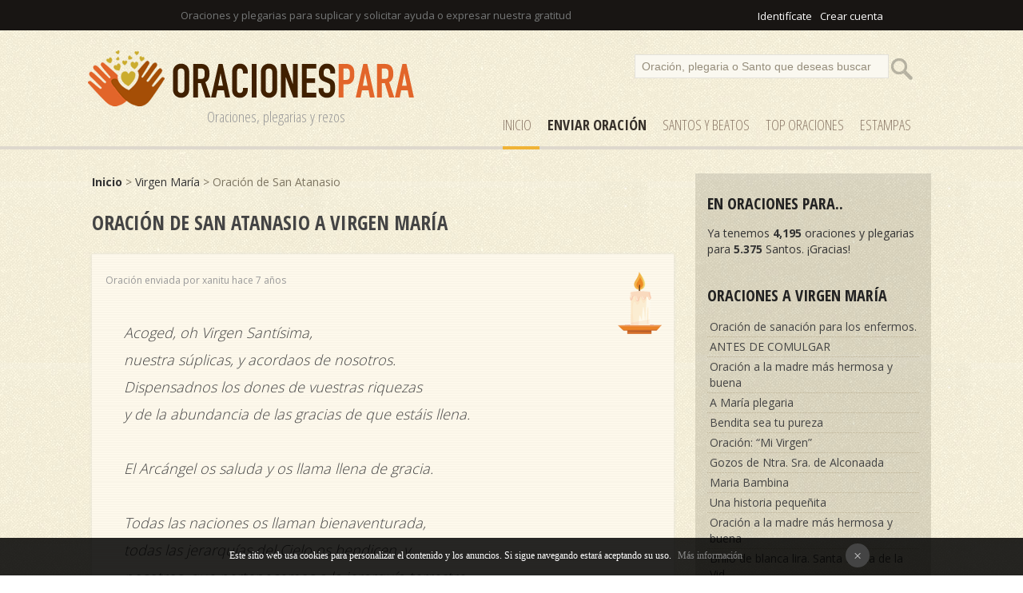

--- FILE ---
content_type: text/html
request_url: https://www.oracionespara.com/oracion-de-san-atanasio/virgen-maria/451/
body_size: 7997
content:
<!DOCTYPE html PUBLIC "-//W3C//DTD XHTML 1.0 Transitional//EN" "http://www.w3.org/TR/xhtml1/DTD/xhtml1-transitional.dtd"><html xmlns="http://www.w3.org/1999/xhtml"><head><meta http-equiv="Content-Type" content="text/html; charset=ISO-8859-1" /><title>Oración de San Atanasio a Virgen María</title><meta name="Description" content="Oración de San Atanasio: Acoged, oh Virgen Santísima, 
nuestra súplicas, y acordaos de nosotros. 
Dispensadnos los dones de vuestras riquezas 
y de la abundancia de las gracias de que estáis llena.

El Arcángel os saluda..."><meta name="robots" content="index, follow" /><meta name="language" content="es"/><meta http-equiv="Content-Language" content="es"><link href="/css/style.css" rel="stylesheet" type="text/css" /><link rel="SHORTCUT ICON" href="/favicon.ico" /><link href="https://fonts.googleapis.com/css?family=Open+Sans+Condensed:300,700|Open+Sans:300,400,700" rel="stylesheet"><meta name="viewport" content="width=device-width, initial-scale=1"><script type="text/javascript">if(top.location != self.location)top.location = self.location;</script>
<div id="fb-root"></div>
<script>(function(d, s, id) {
  var js, fjs = d.getElementsByTagName(s)[0];
  if (d.getElementById(id)) return;
  js = d.createElement(s); js.id = id;
  js.src = "//connect.facebook.net/es_LA/sdk.js#xfbml=1&version=v2.3&appId=116047508497811";
  fjs.parentNode.insertBefore(js, fjs);
}(document, 'script', 'facebook-jssdk'));</script></head><script src="/javascripts/com_voto.js"></script><script src="/javascripts/ajax.js"></script><body><div id="top"><div id="pagina" align="left"><div id="login"><iframe src="//www.facebook.com/plugins/like.php?href=https%3A%2F%2Fwww.facebook.com%2Foracionesparacom-338946206601019&amp;width=200&amp;layout=button_count&amp;action=like&amp;show_faces=false&amp;share=false&amp;height=21" scrolling="no" frameborder="0" style="border:none; overflow:hidden; width:120px; height:20px; margin-bottom:-5px;" allowTransparency="true"></iframe> <a href="/comunidad/login" rel="nofollow">Identif&iacutecate</a><a href="/comunidad/registro" rel="nofollow">Crear cuenta</a></div>Oraciones y plegarias para suplicar y solicitar ayuda o expresar nuestra gratitud</div></div>
<div id="cap"><div id="pagina"><div id="logo"><a href="/" title="Oraciones y Plegarias"><img src="/images/oracionespara.png" alt="Oraciones y plegarias"/></a><div class="subtitle">Oraciones, plegarias y rezos</div></div><div id="buscador"><form action="/search" method="post"><input name="p" value="Oración, plegaria o Santo que deseas buscar" id="texto" onclick="if(this.value=='Oración, plegaria o Santo que deseas buscar')this.value=''" /><input type="submit"  value="" id="button" /></form></div><div id="menu"><a href="/" title="Oraciones" id="select">Inicio</a><a href="/enviar" title="Enviar OraciÃ³n" rel="nofollow"><strong><strong>Enviar Oración</strong></strong></a><a href="/santos" title="Santos">SANTOS y Beatos</a><a href="/top-oraciones" title="Top Oraciones">Top Oraciones</a><a href="/estampas/1" title="Estampas de Oraciones">ESTAMPAS</a></div> </div></div><div style="clear:both;"></div>
<div id="pagina"><div id="results"><strong><a href="/" title="Oraciones y Plegarias">Inicio</a></strong> > <a href="/virgen-maria">Virgen María</a> > Oración de San Atanasio</a><br /><br /><span class="cat">Oración de San Atanasio a Virgen María</span><br /><br />
<div id="comentario"><br /><div id="date">Oración enviada por xanitu hace 7 años</div><div id="voto_"><a href="#encender-vela" title="Encender vela" rel="nofollow"><img src="/images/p-vela-blanca.png" alt="Encender vela "></a></div><br /><br /><div id="complaint" class="frase"><em>Acoged, oh Virgen Santísima, <br />nuestra súplicas, y acordaos de nosotros. <br />Dispensadnos los dones de vuestras riquezas <br />y de la abundancia de las gracias de que estáis llena.<br /><br />El Arcángel os saluda y os llama llena de gracia. <br /><br />Todas las naciones os llaman bienaventurada, <br />todas las jerarquías del Cielo os bendicen, y <br />nosotros, que pertenecemos a la jerarquía terrestre, <br />os decimos también Dios te salve, oh llena de gracia, <br />el Señor es contigo; ruega por nosotros, oh Madre <br />de Dios, Nuestra Señora y nuestra Reina.<br />Amén</em></div><div id="clean"></div><div id="den_comp" align="center"><span class="cat"><a name="encender-vela"></a>Enciende una vela</span><br /><br />Selecciona el <u><a href="/color-velas" title="Tipos de vela">color de la vela</a></u> que deseas encender de forma virtual. Poner una vela es totalmente gratis. <br /><br /><div id="velas"><a href="#" onClick="vela('451','1'); return false;" title="Encender vela blanca" rel="nofollow"><img src="/images/p-vela-blanca.png"> </a><a href="#" onClick="vela('451','2'); return false;" title="Encender vela rosa" rel="nofollow"><img src="/images/p-vela-rosa.png"> </a><a href="#" onClick="vela('451','3'); return false;" title="Encender vela roja" rel="nofollow"><img src="/images/p-vela-roja.png"> </a><a href="#" onClick="vela('451','4'); return false;" title="Encender vela naranja" rel="nofollow"><img src="/images/p-vela-naranja.png"> </a><a href="#" onClick="vela('451','5'); return false;" title="Encender vela amarilla" rel="nofollow"><img src="/images/p-vela-amarilla.png"> </a><a href="#" onClick="vela('451','6'); return false;" title="Encender vela marron" rel="nofollow"><img src="/images/p-vela-marron.png"> </a><a href="#" onClick="vela('451','7'); return false;" title="Encender vela verde" rel="nofollow"><img src="/images/p-vela-verde.png"> </a><a href="#" onClick="vela('451','8'); return false;" title="Encender vela violeta" rel="nofollow"><img src="/images/p-vela-violeta.png"> </a><br /><br /><strong>Tu vela permanecerá encendida durante 7 días. </strong></div></div><div id="den_comp" align="center"><span class="cat">Enviar oración a la nube</span><br /><br />Envia esta oración a la nube para que sea escuchada<br /><br /><div align="center"><div class="fb-like" data-href="https://www.oracionespara.com/oracion-de-san-atanasio/451/" data-layout="button_count" data-action="like" data-show-faces="false" data-share="true"></div><a href="https://twitter.com/share" class="twitter-share-button" data-url="https://www.oracionespara.com/oracion-de-san-atanasio/451/">Tweet</a> <script>!function(d,s,id){var js,fjs=d.getElementsByTagName(s)[0],p=/^http:/.test(d.location)?'http':'https';if(!d.getElementById(id)){js=d.createElement(s);js.id=id;js.src=p+'://platform.twitter.com/widgets.js';fjs.parentNode.insertBefore(js,fjs);}}(document, 'script', 'twitter-wjs');</script><br /></div></div></div><div id="voto"><span class="reportar"><a href="#" onClick="votar('',0); return false;" title="Reportar oración" rel="nofollow">Reportar oración</a></span></div><br /><br /><span class="cat">Imágenes</span><br /><br />
No se ha encontrado imágenes con esta oración a Virgen María.<br /><br />
<div align="center"><a href="/crear/451/oracion-de-san-atanasio" id="save" style="color:#fff" rel="nofollow">Crear imagen con esta oración</a></div><br /><br /><br />
	</div>  <div id="derecha">
<div class="cat">En ORACIONES para..</div>
Ya tenemos <strong>4,195</strong> oraciones y plegarias para <strong>5.375</strong> Santos. &iexcl;Gracias!<br /><br />
<div class="cat">Oraciones a Virgen María</div>
<div id="secciones"><a href='/oracion-de-sanacion-para-los-enfermos/virgen-maria/4118/'>Oración de sanación para los enfermos.</a><a href='/antes-de-comulgar/virgen-maria/4104/'>ANTES DE COMULGAR</a><a href='/oracion-a-la-madre-mas-hermosa-y-buena/virgen-maria/4071/'>Oración a la madre más hermosa y buena</a><a href='/a-maria-plegaria/virgen-maria/4033/'>A María plegaria</a><a href='/bendita-sea-tu-pureza/virgen-maria/4031/'>Bendita sea tu pureza</a><a href='/oracion-mi-virgen/virgen-maria/4020/'>Oración: “Mi Virgen” </a><a href='/gozosde-ntra-sra-de-alconaada/virgen-maria/4019/'>Gozos  de Ntra. Sra. de Alconaada</a><a href='/maria-bambina/virgen-maria/4014/'>Maria Bambina</a><a href='/una-historia-pequenita/virgen-maria/4013/'>Una historia pequeñita</a><a href='/oracion-a-la-madre-mas-hermosa-y-buena/virgen-maria/4009/'>Oración a la madre más hermosa y buena</a><a href='/brillo-de-blanca-lira-santa-maria-de-la-vid/virgen-maria/4008/'>Brillo de blanca lira. Santa María de la Vid</a><a href='/oracion-maria-nacio-en-silencio/virgen-maria/4007/'>Oración: María nació en silencio</a><a href='/oracion-la-virgen-al-mediodia/virgen-maria/4006/'>Oración: La Virgen al mediodía</a><a href='/gozos-a-la-virgen-santa-de-la-bala/virgen-maria/3881/'>Gozos: A la Virgen Santa de la Bala</a><a href='/deprecacion-lleno-de-confianza-y-fe/virgen-maria/3877/'>Deprecación: Lleno de confianza y fe</a><a href='/oracion-en-memoria-de-sus-siete-alegrias-que-tiene-en-la-gloria/virgen-maria/3873/'>Oración en memoria de sus siete alegrías que tiene en la Gloria.</a><a href='/oracion-en-memoria-de-sus-siete-alegrias-durante-su-vida-mortal/virgen-maria/3872/'>Oración en memoria de sus siete alegrías durante su vida mortal.</a><a href='/himno-decimas-en-alabanza-y-ofrecimiento/virgen-maria/3868/'>Himno: Décimas en alabanza y ofrecimiento</a><a href='/oracion-reina-de-alta-majestad/virgen-maria/3867/'>Oración: Reina de alta majestad</a><a href='/oracion-alba-que-al-cielo-amaneces/virgen-maria/3866/'>Oración: Alba que al cielo amaneces</a><a href='/oracion-maria-en-gracia-concebida/virgen-maria/3865/'>Oración: María en gracia concebida</a><a href='/gozos-de-la-virgen-pura-de-andacollo/virgen-maria/3861/'>Gozos: de la Virgen Pura de Andacollo</a><a href='/hermosa-virgen-si-alabaros-quiero/virgen-maria/3737/'>Hermosa Virgen, si alabaros quiero </a><a href='/ave-maris-estrella/virgen-maria/3736/'>Ave Maris Estrella</a><a href='/cristianas-almas-puras-y-hermosas/virgen-maria/3735/'>Cristianas almas, puras y hermosas</a><a href='/en-todo-sois-hermosa-oh-reina-mia/virgen-maria/3734/'>En todo sois hermosa, ¡oh Reina mía! </a><a href='/oh-virgen-bella-que-del-sol-vestida/virgen-maria/3732/'>¡Oh Virgen bella, que del sol vestida</a><a href='/oracion-antes-santa-que-nacida/virgen-maria/3731/'>Oración: Antes santa que nacida</a><a href='/oracion-oh-tu-madre-de-dios/virgen-maria/3729/'>Oración: Oh, tú, madre de Dios</a><a href='/oracion-en-el-portal-de-belen/virgen-maria/3547/'>Oración: En el portal de Belén</a><a href='/oracion-a-la-virgen-de-la-montana/virgen-maria/3535/'>Oración: A la virgen de la Montaña</a><a href='/oracion-a-la-virgen-de-mi-altar/virgen-maria/3532/'>Oración: A la virgen de mi altar</a><a href='/oracion-en-nombre-de-una-madre/virgen-maria/3511/'>Oración: En nombre de una madre</a><a href='/oracion-que-loor-hay-que-te-cuadre/virgen-maria/3507/'>Oración: Qué loor hay que te cuadre...</a><a href='/oracion-soneto-sois-la-gloria-del-cielo-y-la-alegria/virgen-maria/3487/'>Oración Soneto: Sois la gloria del cielo y la alegría</a><a href='/oracion-soneto-es-de-la-tierra-universal/virgen-maria/3485/'>Oración Soneto: Es de la tierra universal </a><a href='/oracion-para-decirte-todo-lo-que-siento/virgen-maria/3468/'>Oración: Para decirte todo lo que siento</a><a href='/oracion-al-acostarse/virgen-maria/3467/'>Oración al acostarse</a><a href='/oracion-tras-de-tu-imagen/virgen-maria/3466/'>Oración: Tras de tu imagen.</a><a href='/oracion-se-acaba-el-mes-de-mayo/virgen-maria/3464/'>Oración: Se acaba el mes de Mayo</a><a href='/oracion-mes-de-mayo-a-maria/virgen-maria/3456/'>Oración: Mes de Mayo. A María.</a><a href='/oracion-la-lagrima/virgen-maria/3453/'>Oración: La Lágrima</a><a href='/oracion-donde-esta-el-senor/virgen-maria/3451/'>Oración: Donde está el Señor</a><a href='/oracion-a-la-virgen/virgen-maria/3450/'>Oración a la Virgen</a><a href='/oracion-al-dulce-corazon-de-maria/virgen-maria/3449/'>Oración al Dulce Corazón de María</a><a href='/oracion-hoy-llego-a-ti-como-llega/virgen-maria/3447/'>Oración: Hoy llego a ti como llega </a><a href='/oracion-a-la-virgen-del-vilar/virgen-maria/3446/'>Oración a la Virgen del Vilar.</a><a href='/cantar-fuente-de-alegria/virgen-maria/3444/'>Cantar: Fuente de alegría</a><a href='/oracion-al-despertarse/virgen-maria/3442/'>Oración al despertarse</a><a href='/alabanza-a-maria-santisima-de-la-soledad/virgen-maria/3437/'>Alabanza a María Santísima de la Soledad</a><a href='/ya-rompio-el-alba-bellisima/virgen-maria/3428/'>Ya rompió el alba bellísima </a><a href='/oracion-irlandesa-contra-todo-mal/virgen-maria/3425/'>Oración Irlandesa contra todo mal.</a><a href='/pidamosle-a-maria-que-nos-acompane-siempre/virgen-maria/3408/'>Pidámosle a María que nos acompañe siempre.</a><a href='/himno-a-la-virgen-de-los-treinta-y-tres/virgen-maria/3366/'>Himno a la Virgen de los Treinta y Tres</a><a href='/oracion-de-la-evangelium-vitae-(juan-pablo-ii)/virgen-maria/3361/'>Oración de la Evangelium Vitae (Juan Pablo II)</a><a href='/oracion-sagrada-familia-de-nazareth/virgen-maria/3360/'>Oración: Sagrada Familia de Nazareth</a><a href='/oracion-de-san-anselmo-oh-bendita-entre-todas-las-mujeres/virgen-maria/3351/'>Oración de San Anselmo: Oh bendita entre todas las mujeres...</a><a href='/sanacion/virgen-maria/3219/'>sanación</a><a href='/pregaria-a-la-verge/virgen-maria/3165/'>Pregària a la Verge</a><a href='/oracio-santa-maria-del-\_si\_/virgen-maria/3163/'>Oració: Santa Maria del 'SI'</a><a href='/oracio-a-la-verge-maria/virgen-maria/3162/'>Oració A la Verge Maria</a><a href='/oracion-ave-regina-caelorum/virgen-maria/2953/'>Oración: Ave Regina Caelorum</a><a href='/oracion-salve-regina/virgen-maria/2952/'>Oración: Salve Regina</a><a href='/oracion-alma-redemptoris/virgen-maria/2951/'>Oración: Alma Redemptorís</a><a href='/oracion-regina-coeli/virgen-maria/2950/'>Oración: Regina coelí</a><a href='/oracion-el-acordaos-de-los-griegos/virgen-maria/2949/'>Oración: el «acordaos» de los griegos</a><a href='/oracion-gaude-dei-genitrix/virgen-maria/2948/'>Oración: Gaude Dei Genitrix</a><a href='/oracion-de-san-efren/virgen-maria/2947/'>Oración de san Efrén.</a><a href='/oracion-sub-tuum-praesidium-(latin)/virgen-maria/2946/'>Oración: Sub túum praesídium (latín)</a><a href='/oracion-sub-tuum-en-el-rito-romano/virgen-maria/2945/'>Oración: Sub tuum en el rito romano </a><a href='/orcion-sub-tuum-praesidium/virgen-maria/2944/'>Orción: Sub tuum praesidium</a><a href='/o-gloriosa-domina/virgen-maria/2943/'>O Gloriosa Domina</a><a href='/canto-de-andres-el-orador-a-la-rusticana/virgen-maria/2942/'>Canto de Andrés el orador a la Rusticana</a><a href='/oracion-a-stella-maris/virgen-maria/2920/'>Oración a Stella Maris</a><a href='/oracion-contra-las-influencias-diabolicas/virgen-maria/2888/'>Oración contra las influencias diabólicas.</a><a href='/rogativa-a-nuestra-senora-de-las-fuentes/virgen-maria/2868/'>Rogativa a Nuestra Señora de las Fuentes</a><a href='/gozos-a-la-virgen-de-las-fuentes/virgen-maria/2867/'>Gozos a la Virgen de las Fuentes</a><a href='/abrazame-tu-maria/virgen-maria/2780/'>Abrázame tú María</a><a href='/gozos-de-nuestra-senora-de-lagunas/virgen-maria/2700/'>Gozos de Nuestra Señora de Lagunas</a><a href='/oracion-de-san-venancio-fortunato/virgen-maria/2629/'>Oración de San Venancio Fortunato</a><a href='/oracion-de-san-atanasio-de-alejandria/virgen-maria/2628/'>Oración de San Atanasio de Alejandría </a><a href='/oracion-de-un-monje-guerrero/virgen-maria/2470/'>Oración de un monje guerrero</a><a href='/hija-del-pueblo-maria/virgen-maria/2455/'>Hija del pueblo, María,</a><a href='/oracion-maria-visita-mi-casa-noche-y-dia/virgen-maria/2359/'>Oración: María, visita mi casa noche y día.</a><a href='/oracion-de-san-sixto-a-la-virgen/virgen-maria/2357/'>Oración de San Sixto a la Virgen.</a><a href='/oracion-de-san-metodio-a-la-virgen/virgen-maria/2356/'>Oración de San Metodio a la Virgen.</a><a href='/oracion-de-san-andres-cretense-a-la-virgen/virgen-maria/2355/'>Oración de San Andrés Cretense a la Virgen.</a><a href='/oracion-de-san-luis-gonzaga/virgen-maria/2300/'>Oración de San Luis Gonzaga.</a><a href='/oracion-yo-me-ofrezco-todo-a-vos/virgen-maria/2166/'>Oración: Yo me ofrezco todo á Vos...</a><a href='/oracion-la-salve/virgen-maria/2163/'>Oración: La Salve</a><a href='/oracion-infantil-a-la-madre-de-dios/virgen-maria/1798/'>Oración infantil: A la madre de Dios.</a><a href='/oracion-protectora-infantil/virgen-maria/1787/'>Oración protectora, infantil.</a><a href='/dame-tus-ojos-madre/virgen-maria/1713/'>Dame tus ojos, Madre.</a><a href='/oracion-para-el-temor-de-las-embarazadas/virgen-maria/1322/'>Oración para el temor de las embarazadas.</a><a href='/oracion-de-la-evangelium-vitae/virgen-maria/1306/'>Oración de la Evangelium Vitae</a><a href='/si-yo-me-olvido-de-ti/virgen-maria/1297/'>Si yo me olvido de Ti.</a><a href='/oracion-para-una-necesidad-a-la-divina-pastora/virgen-maria/1291/'>Oración para una necesidad a la Divina Pastora</a><a href='/oracion-a-maria-rosa-mistica-por-la-paz/virgen-maria/1278/'>Oración a Maria Rosa Mística por la Paz </a><a href='/oracion-para-una-peticion-solicitando-auxilio/virgen-maria/1202/'>Oración para una petición, solicitando auxilio</a><a href='/oracion-invocando-tu-proteccion/virgen-maria/1201/'>Oración invocando Tu protección</a><a href='/oracion-recuerda-oh-misericordiosa/virgen-maria/1196/'>Oración: Recuerda, oh, misericordiosa...</a><a href='/hola-estrella-del-mar/virgen-maria/1195/'>Hola, Estrella del mar...</a><a href='/cuando-te-asaltan-los-vientos-de-la-tentacion/virgen-maria/1194/'>Cuando te asaltan los vientos de la tentación</a><a href='/oracion-te-saludo-marie-madre-de-dios/virgen-maria/1193/'>Oración Te saludo, Marie, Madre de Dios, </a><a href='/oracion-a-maria-de-san-efren/virgen-maria/1192/'>Oración a María de San Efrén.</a><a href='/oracion-acordaos-oh-piadosisima/virgen-maria/1175/'>Oración Acordaos, oh piadosísima...</a><a href='/bendita-sea-vuestra-gran-pureza/virgen-maria/1174/'>Bendita sea vuestra gran pureza.</a><a href='/oracion-maria-acoge-a-las-victimas-del-aborto/virgen-maria/1094/'>Oración: María, acoge a las víctimas del aborto</a><a href='/oracion-de-los-angeles-de-los-no-nacidos/virgen-maria/1092/'>Oración de los Ángeles de los no nacidos</a><a href='/oracion-me-arrepiento-de-haber-abortado/virgen-maria/1089/'>Oración: Me arrepiento de haber abortado</a><a href='/oracion-para-luchar-contra-el-aborto/virgen-maria/1080/'>Oración para luchar contra el aborto</a><a href='/oracion-de-san-bernardo-acordaos/virgen-maria/1069/'>Oración de San Bernardo: Acordaos </a><a href='/oracion-para-pedirle-no-desesperar/virgen-maria/1038/'>Oración para pedirle no desesperar</a><a href='/la-plegaria-de-los-ninos/virgen-maria/952/'>La plegaria de los niños</a><a href='/himno-rechazado-por-todos/virgen-maria/894/'>Himno: Rechazado por todos </a><a href='/oracion-de-san-atanasio-a-la-virgen-maria/virgen-maria/891/'>Oración de San Atanasio a la Virgen Maria</a><a href='/oracion-de-los-novios-pidiendo-amparo-a-la-virgen/virgen-maria/888/'>Oración de los novios pidiendo amparo a la Virgen</a><a href='/oracion-para-pedir-la-intercesion-detodas-las-almas-del-purgatorio/virgen-maria/777/'>Oración para pedir la intercesión de  todas las almas del purgatorio</a><a href='/oracion-por-la-curacion-de-mi-mascota/virgen-maria/755/'>Oración por la curación de mi mascota</a><a href='/oracion-para-pedir-el-regreso-de-mi-amor/virgen-maria/735/'>Oración para pedir el regreso de mi amor</a><a href='/oracion-contigo-voy-virgen-pura/virgen-maria/711/'>Oración Contigo voy Virgen pura</a><a href='/oracio-de-sant-bernat-(catalan)/virgen-maria/638/'>Oració de Sant Bernat (catalán)</a><a href='/oracio-al-ficar_me-al-llit/virgen-maria/634/'>Oració al ficar-me al llit</a><a href='/oracio-ave-maria-(catalan)/virgen-maria/633/'>Oració Ave Maria (catalán)</a><a href='/oracion-ave-maria-(en-latin)/virgen-maria/632/'>Oración Ave Maria (en latín)</a><a href='/verge-i-mare-de-deu-(en-catalan)/virgen-maria/631/'>Verge i Mare de Déu (en catalán)</a><a href='/ave-maria-en-catalan/virgen-maria/621/'>Ave María en Catalán</a><a href='/ave-maria-en-frances/virgen-maria/620/'>Ave María en francés</a><a href='/ave-maria-en-ingles/virgen-maria/619/'>Ave María en Inglés </a><a href='/oracion-ave-maria-en-latin/virgen-maria/618/'>Oración: Ave María en Latín</a><a href='/oracion-para-pedir-ayuda-en-los-estudios/virgen-maria/570/'>Oración para pedir ayuda en los estudios</a><a href='/oracion-maria-estudia-conmigo/virgen-maria/568/'>Oración: María estudia conmigo</a><a href='/oracion-maria-sede-de-la-sabiduria/virgen-maria/567/'>Oración: María, sede de la sabiduría</a><a href='/oracion-maria-ensena-conmigo/virgen-maria/566/'>Oración: María enseña conmigo</a><a href='/oracion-por-los-enfermos/virgen-maria/562/'>Oración por los enfermos</a><a href='/oracion-bendita-sea-tu-pureza/virgen-maria/525/'>Oración: Bendita sea tu pureza</a><a href='/no-ploris-si-m\_estimes/virgen-maria/507/'>No ploris si m'estimes...</a><a href='/no-llores-si-me-amas/virgen-maria/505/'>No llores si me amas…</a><a href='/oracion-de-santo-tomas-de-aquino/virgen-maria/453/'>Oración de Santo Tomas de Aquino</a><a href='/oracion-de-san-anselmo/virgen-maria/452/'>Oración de San Anselmo</a><a href='/oracion-de-san-atanasio/virgen-maria/451/'>Oración de San Atanasio</a><a href='/oracion-de-san-ildefonso/virgen-maria/450/'>Oración de San Ildefonso</a><a href='/oracion-de-san-andres-de-candia/virgen-maria/449/'>Oración de San Andrés de Candía</a><a href='/oracion-de-san-juan-damasceno/virgen-maria/448/'>Oración de San Juan Damasceno</a><a href='/oracion-de-san-metodio/virgen-maria/447/'>Oración de San Metodio</a><a href='/oracion-de-san-german/virgen-maria/446/'>Oración de San Germán</a><a href='/oracion-de-san-bernardo/virgen-maria/445/'>Oración de San Bernardo</a><a href='/oracion-de-san-efren/virgen-maria/444/'>Oración de San Efrén</a><a href='/oracion-de-san-pedro-damian/virgen-maria/443/'>Oración de San Pedro Damián</a><a href='/oracion-de-san-alfonso-maria-de-ligorio/virgen-maria/442/'>Oración de San Alfonso María de Ligorio</a><a href='/oracion-de-san-guillermo/virgen-maria/441/'>Oración de San Guillermo</a><a href='/salve-del-mar-estrella/virgen-maria/408/'>Salve, del mar Estrella, </a><a href='/blanca-como-un-lirio/virgen-maria/407/'>Blanca como un lirio</a><a href='/amorosa-proteccion/virgen-maria/406/'>Amorosa protección</a><a href='/ante-las-tentaciones/virgen-maria/405/'>Ante las tentaciones</a><a href='/oh-maria-rosa-mistica/virgen-maria/404/'>Oh María, Rosa Mística</a><a href='/bajo-tu-amparo/virgen-maria/402/'>Bajo tu amparo</a><a href='/oracion-del-fiat/virgen-maria/401/'>Oración del Fiat</a><a href='/dios-te-salve-maria/virgen-maria/371/'>Dios te salve, María</a><a href='/prestame-madre/virgen-maria/248/'>Préstame, madre</a><a href='/bajo-tu-amparo/virgen-maria/247/'>Bajo tu amparo</a><a href='/la-salve/virgen-maria/246/'>La Salve</a><a href='/oracion-de-san-bernardo/virgen-maria/245/'>Oración de San Bernardo</a><a href='/bendita-sea-tu-pureza/virgen-maria/244/'>Bendita sea tu pureza</a><a href='/ave-maria/virgen-maria/243/'>Ave María</a><a href='/oracion-para-implorar-asistencia/virgen-maria/107/'>Oración para implorar asistencia</a><a href='/oracion-para-mostrar-devocion/virgen-maria/19/'>Oración para mostrar devoción</a><a href='/oracion-para-una-placida-muerte/virgen-maria/18/'>Oración para una plácida muerte</a><a href='/oracion-para-alcanzar-una-buena-muerte/virgen-maria/17/'>Oración para alcanzar una buena muerte</a><a href='/oracion-para-pedir-la-intercesion-de-la-virgen-maria/virgen-maria/16/'>Oración para pedir la intercesión de la Virgen Maria</a><a href='/suplicas-a-la-virgen/virgen-maria/15/'>Súplicas a la Virgen</a></div><br />

  
</div><div id="derecha_"><div class="fb-page" data-href="https://www.facebook.com/pages/oracionesparacom-338946206601019/" data-width="295" data-hide-cover="false" data-show-facepile="true" data-show-posts="false" style="width:295px; overflow:hidden; "><div class="fb-xfbml-parse-ignore"><blockquote cite="https://www.facebook.com/pages/oracionesparacom-338946206601019/"><a href="https://www.facebook.com/pages/oracionesparacom-338946206601019/">SÃ­guenos en Facebook!</a></blockquote></div></div>

</div><div style="clear:both;"></div><br /></div><div id="pie">&copy; 2026 - OracionesPara.com <a href="/top-oraciones">Top Oraciones</a> <a href="/oraciones-recientes">Buscado recientemente</a> <a href="/ayuda">Ayuda</a> <a href="/privacy-policy" rel="nofollow">Contacto & Privacidad</a> <a href="mailto:infomyl@gmail.com?subject=Contacto+OracionesPara.com" rel="nofollow">Contacto</a></div>
<div id="barraaceptacion"></div><script type="text/javascript" async="true" src="/lib/cookies.js"></script><div style="display:none">
<br />
<div id="eXTReMe"><a href="https://extremetracking.com/open?login=oracione">
<img src="https://t1.extreme-dm.com/i.gif" style="border: 0;"
height="38" width="41" id="EXim" alt="eXTReMe Tracker" /></a>
<script type="text/javascript"><!--
EXref="";top.document.referrer?EXref=top.document.referrer:EXref=document.referrer;//-->
</script><script type="text/javascript"><!--
var EXlogin='oracione' // Login
var EXvsrv='s9' // VServer
EXs=screen;EXw=EXs.width;navigator.appName!="Netscape"?
EXb=EXs.colorDepth:EXb=EXs.pixelDepth;EXsrc="src";
navigator.javaEnabled()==1?EXjv="y":EXjv="n";
EXd=document;EXw?"":EXw="na";EXb?"":EXb="na";
EXref?EXref=EXref:EXref=EXd.referrer;
EXd.write("<img "+EXsrc+"=https://e0.extreme-dm.com",
"/"+EXvsrv+".g?login="+EXlogin+"&amp;",
"jv="+EXjv+"&amp;j=y&amp;srw="+EXw+"&amp;srb="+EXb+"&amp;",
"l="+escape(EXref)+" height=1 width=1>");//-->
</script><noscript><div id="neXTReMe"><img height="1" width="1" alt=""
src="https://e0.extreme-dm.com/s9.g?login=oracione&amp;j=n&amp;jv=n" />
</div></noscript></div></body></html>